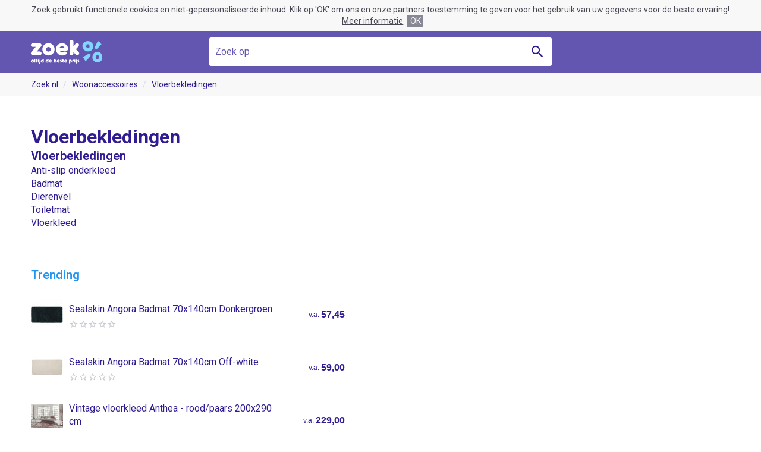

--- FILE ---
content_type: application/javascript
request_url: https://www.zoek.nl/js/module-logo-carousel.min.1542623911.js
body_size: 426
content:
'use strict';jsReady.push(function(){$.widget('zoek.logoCarousel',{_create:function(){var _=this;_.element.owlCarousel({nav:!0,dots:!1,slideSpeed:100,navSpeed:100,autoWidth:!1,mouseDrag:!Modernizr.touchevents,touchDrag:!0,responsive:{0:{items:2,slideBy:2},500:{items:3,slideBy:3},768:{items:6,slideBy:6},1024:{items:9,slideBy:9},1280:{items:12,slideBy:12}},onInitialized:function(event){_._detectDisabled()},onChanged:function(event){_._detectDisabled()},onRefreshed:function(event){_._detectDisabled()}});_.element.find('.owl-prev').addClass('nav-arrow vertical zi prev');_.element.find('.owl-next').addClass('nav-arrow vertical zi next')},_detectDisabled:function(){this.element.toggleClass('owl-nav-disabled',this.element.find('.owl-nav').hasClass('disabled'))}});$('.logo-carousel').find('.owl-carousel').logoCarousel()})